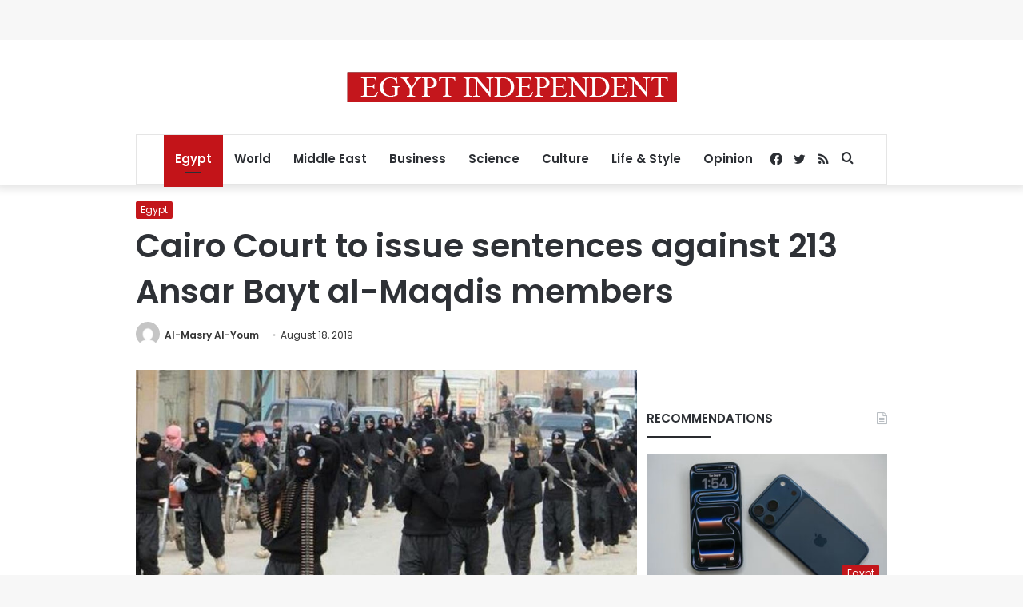

--- FILE ---
content_type: text/html; charset=utf-8
request_url: https://www.google.com/recaptcha/api2/aframe
body_size: 267
content:
<!DOCTYPE HTML><html><head><meta http-equiv="content-type" content="text/html; charset=UTF-8"></head><body><script nonce="L3X3x6uNMle_Vb-aDlTeaw">/** Anti-fraud and anti-abuse applications only. See google.com/recaptcha */ try{var clients={'sodar':'https://pagead2.googlesyndication.com/pagead/sodar?'};window.addEventListener("message",function(a){try{if(a.source===window.parent){var b=JSON.parse(a.data);var c=clients[b['id']];if(c){var d=document.createElement('img');d.src=c+b['params']+'&rc='+(localStorage.getItem("rc::a")?sessionStorage.getItem("rc::b"):"");window.document.body.appendChild(d);sessionStorage.setItem("rc::e",parseInt(sessionStorage.getItem("rc::e")||0)+1);localStorage.setItem("rc::h",'1769504954011');}}}catch(b){}});window.parent.postMessage("_grecaptcha_ready", "*");}catch(b){}</script></body></html>

--- FILE ---
content_type: application/javascript; charset=utf-8
request_url: https://fundingchoicesmessages.google.com/f/AGSKWxWbISeJm8NqwxohYI83z5Ajzn2L6f4ec5ljt3CvJ_eEyGK3JLIh9yaxo0iOCbvWJKGlgcumpZHmHvuvu8RjbhCOisc1U-1JUPi2tB6il50Jq0S23FfMxRb-1dKPt6FZ_tp1oJ-lJKX9oI490lses53JdzVVf9hG9xX1AeXh47Qxtr7isK_1TKfUerJ3/_/zedo_-120_600_/adnew2./xclicks./AdsenseBlockView.
body_size: -1286
content:
window['2844b9b8-e3d1-4a97-9e7d-e6ba5ed78863'] = true;